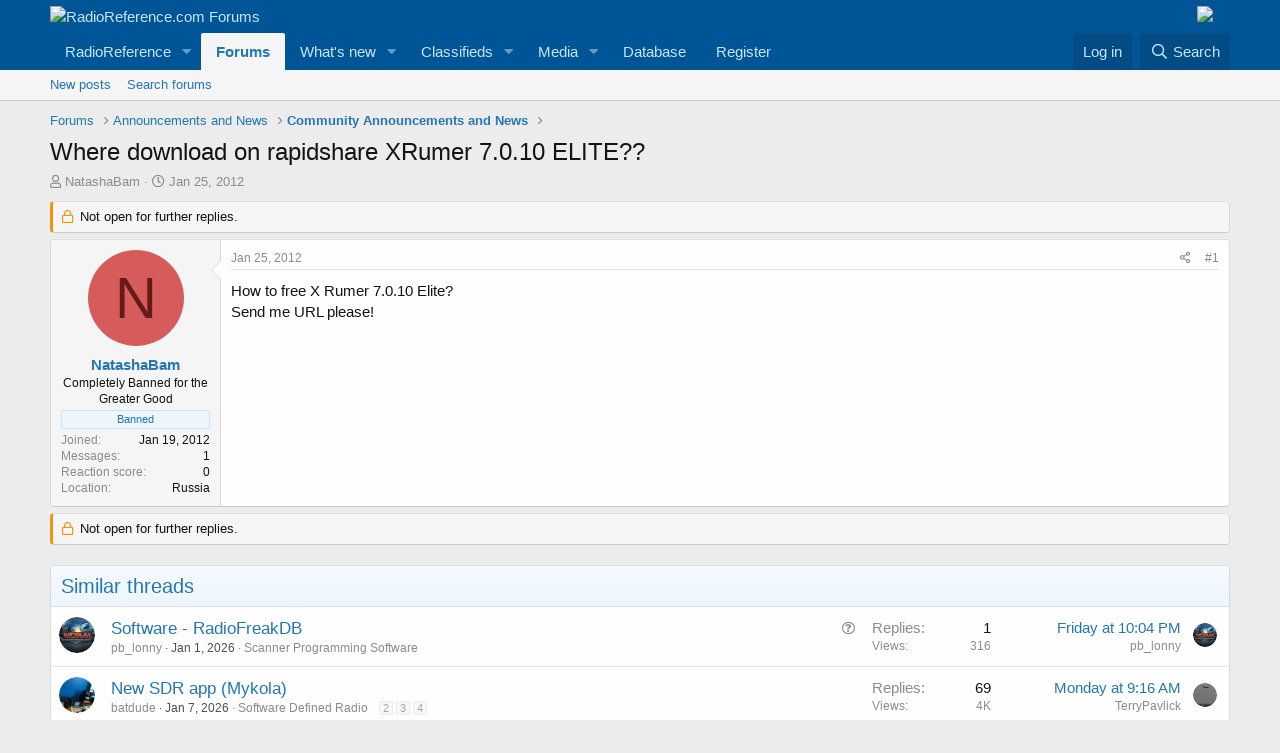

--- FILE ---
content_type: text/html; charset=utf-8
request_url: https://forums.radioreference.com/threads/where-download-on-rapidshare-xrumer-7-0-10-elite.231572/
body_size: 13152
content:
<!DOCTYPE html>
<html id="XF" lang="en-US" dir="LTR"
	data-app="public"
	data-template="thread_view"
	data-container-key="node-116"
	data-content-key="thread-231572"
	data-logged-in="false"
	data-cookie-prefix="xf_"
	data-csrf="1769016336,d476ace212e234aff914cbc42d530521"
	class="has-no-js template-thread_view"
	>
<head>
	<meta charset="utf-8" />
	<meta http-equiv="X-UA-Compatible" content="IE=Edge" />
	<meta name="viewport" content="width=device-width, initial-scale=1, viewport-fit=cover">

	
	
	

	<title>Where download on rapidshare XRumer 7.0.10 ELITE?? | RadioReference.com Forums</title>

	<link rel="manifest" href="/webmanifest.php">
	
		<meta name="theme-color" content="#005597" />
	

	<meta name="apple-mobile-web-app-title" content="RR Forums">
	
		<link rel="apple-touch-icon" href="https://s.radioreference.com/i/icons/icon_192x192.png">
	

	
		
		<meta name="description" content="How to free X Rumer 7.0.10 Elite?   
Send me URL please!" />
		<meta property="og:description" content="How to free X Rumer 7.0.10 Elite?   
Send me URL please!" />
		<meta property="twitter:description" content="How to free X Rumer 7.0.10 Elite?   
Send me URL please!" />
	
	
		<meta property="og:url" content="http://forums.radioreference.com/threads/where-download-on-rapidshare-xrumer-7-0-10-elite.231572/" />
	
		<link rel="canonical" href="http://forums.radioreference.com/threads/where-download-on-rapidshare-xrumer-7-0-10-elite.231572/" />
	

	
		
	
	
	<meta property="og:site_name" content="RadioReference.com Forums" />


	
	
		
	
	
	<meta property="og:type" content="website" />


	
	
		
	
	
	
		<meta property="og:title" content="Where download on rapidshare XRumer 7.0.10 ELITE??" />
		<meta property="twitter:title" content="Where download on rapidshare XRumer 7.0.10 ELITE??" />
	


	
	
	
	
		
	
	
	
		<meta property="og:image" content="https://s3.amazonaws.com/s.radioreference.com/i/icons/icon.gif" />
		<meta property="twitter:image" content="https://s3.amazonaws.com/s.radioreference.com/i/icons/icon.gif" />
		<meta property="twitter:card" content="summary" />
	


	

	
	

	


	<link rel="preload" href="/styles/fonts/fa/fa-regular-400.woff2?_v=5.15.3" as="font" type="font/woff2" crossorigin="anonymous" />


	<link rel="preload" href="/styles/fonts/fa/fa-solid-900.woff2?_v=5.15.3" as="font" type="font/woff2" crossorigin="anonymous" />


<link rel="preload" href="/styles/fonts/fa/fa-brands-400.woff2?_v=5.15.3" as="font" type="font/woff2" crossorigin="anonymous" />

	<link rel="stylesheet" href="/css.php?css=public%3Anormalize.css%2Cpublic%3Afa.css%2Cpublic%3Acore.less%2Cpublic%3Aapp.less&amp;s=1&amp;l=1&amp;d=1761480227&amp;k=381242f8bb6f0bee7fb6883f1b51d985859a056c" />

	<link rel="stylesheet" href="/css.php?css=public%3Amessage.less%2Cpublic%3Ashare_controls.less%2Cpublic%3Astructured_list.less%2Cpublic%3Aextra.less&amp;s=1&amp;l=1&amp;d=1761480227&amp;k=2ace3b0d2aea59aaa221d6716f90a38cea6f9ee6" />

	
		<script src="/js/xf/preamble.min.js?_v=553f3e11"></script>
	


	
		<link rel="icon" type="image/png" href="https://s.radioreference.com/logos/favicon.ico" sizes="32x32" />
	
	
</head>
<body data-template="thread_view">

<div class="p-pageWrapper" id="top">





<header class="p-header" id="header">
	<div class="p-header-inner">
		<div class="p-header-content">

			<div class="p-header-logo p-header-logo--image">
				<a href="/">
					<img src="https://s.radioreference.com/logos/RR-Logo-invert-v2.png" srcset="" alt="RadioReference.com Forums"
						width="" height="" />
				</a>
			</div>
			<div style="float:right">
				<a
			href="https://www.scannermaster.com/?Click=20907"> <img
			style="padding-right: 17px" border="0"
			src="https://s.radioreference.com/i/p4/tp/smPortalBanner.gif"> </a>
			</div>

			
		</div>
	</div>
</header>





	<div class="p-navSticky p-navSticky--primary" data-xf-init="sticky-header">
		
	<nav class="p-nav">
		<div class="p-nav-inner">
			<button type="button" class="button--plain p-nav-menuTrigger button" data-xf-click="off-canvas" data-menu=".js-headerOffCanvasMenu" tabindex="0" aria-label="Menu"><span class="button-text">
				<i aria-hidden="true"></i>
			</span></button>

			<div class="p-nav-smallLogo">
				<a href="/">
					<img src="https://s.radioreference.com/logos/RR-Logo-invert-v2.png" srcset="" alt="RadioReference.com Forums"
						width="" height="" />
				</a>
			</div>

			<div class="p-nav-scroller hScroller" data-xf-init="h-scroller" data-auto-scroll=".p-navEl.is-selected">
				<div class="hScroller-scroll">
					<ul class="p-nav-list js-offCanvasNavSource">
					
						<li>
							
	<div class="p-navEl " data-has-children="true">
		

			
	
	<a href="https://www.radioreference.com"
		class="p-navEl-link p-navEl-link--splitMenu "
		
		
		data-nav-id="RR">RadioReference</a>


			<a data-xf-key="1"
				data-xf-click="menu"
				data-menu-pos-ref="< .p-navEl"
				class="p-navEl-splitTrigger"
				role="button"
				tabindex="0"
				aria-label="Toggle expanded"
				aria-expanded="false"
				aria-haspopup="true"></a>

		
		
			<div class="menu menu--structural" data-menu="menu" aria-hidden="true">
				<div class="menu-content">
					
						
	
	
	<a href="https://www.radioreference.com/account/"
		class="menu-linkRow u-indentDepth0 js-offCanvasCopy "
		
		
		data-nav-id="account">Your Account</a>

	

					
						
	
	
	<a href="https://www.radioreference.com/db/"
		class="menu-linkRow u-indentDepth0 js-offCanvasCopy "
		
		
		data-nav-id="RRDB">Database</a>

	

					
						
	
	
	<a href="http://wiki.radioreference.com"
		class="menu-linkRow u-indentDepth0 js-offCanvasCopy "
		
		
		data-nav-id="RRWiki">Wiki</a>

	

					
						
	
	
	<a href="https://www.broadcastify.com"
		class="menu-linkRow u-indentDepth0 js-offCanvasCopy "
		
		
		data-nav-id="Broadcastify">Broadcastify Live Audio</a>

	

					
						
	
	
	<a href="https://support.radioreference.com"
		class="menu-linkRow u-indentDepth0 js-offCanvasCopy "
		
		
		data-nav-id="Help">Help / Contact</a>

	

					
				</div>
			</div>
		
	</div>

						</li>
					
						<li>
							
	<div class="p-navEl is-selected" data-has-children="true">
		

			
	
	<a href="/"
		class="p-navEl-link p-navEl-link--splitMenu "
		
		
		data-nav-id="forums">Forums</a>


			<a data-xf-key="2"
				data-xf-click="menu"
				data-menu-pos-ref="< .p-navEl"
				class="p-navEl-splitTrigger"
				role="button"
				tabindex="0"
				aria-label="Toggle expanded"
				aria-expanded="false"
				aria-haspopup="true"></a>

		
		
			<div class="menu menu--structural" data-menu="menu" aria-hidden="true">
				<div class="menu-content">
					
						
	
	
	<a href="/whats-new/posts/"
		class="menu-linkRow u-indentDepth0 js-offCanvasCopy "
		
		
		data-nav-id="newPosts">New posts</a>

	

					
						
	
	
	<a href="/search/?type=post"
		class="menu-linkRow u-indentDepth0 js-offCanvasCopy "
		
		
		data-nav-id="searchForums">Search forums</a>

	

					
				</div>
			</div>
		
	</div>

						</li>
					
						<li>
							
	<div class="p-navEl " data-has-children="true">
		

			
	
	<a href="/whats-new/"
		class="p-navEl-link p-navEl-link--splitMenu "
		
		
		data-nav-id="whatsNew">What's new</a>


			<a data-xf-key="3"
				data-xf-click="menu"
				data-menu-pos-ref="< .p-navEl"
				class="p-navEl-splitTrigger"
				role="button"
				tabindex="0"
				aria-label="Toggle expanded"
				aria-expanded="false"
				aria-haspopup="true"></a>

		
		
			<div class="menu menu--structural" data-menu="menu" aria-hidden="true">
				<div class="menu-content">
					
						
	
	
	<a href="/whats-new/posts/"
		class="menu-linkRow u-indentDepth0 js-offCanvasCopy "
		 rel="nofollow"
		
		data-nav-id="whatsNewPosts">New posts</a>

	

					
						
	
	
	<a href="/whats-new/media/"
		class="menu-linkRow u-indentDepth0 js-offCanvasCopy "
		 rel="nofollow"
		
		data-nav-id="xfmgWhatsNewNewMedia">New media</a>

	

					
						
	
	
	<a href="/whats-new/classifieds/"
		class="menu-linkRow u-indentDepth0 js-offCanvasCopy "
		 rel="nofollow"
		
		data-nav-id="classifiedsWhatsNew">New listings</a>

	

					
						
	
	
	<a href="/whats-new/media-comments/"
		class="menu-linkRow u-indentDepth0 js-offCanvasCopy "
		 rel="nofollow"
		
		data-nav-id="xfmgWhatsNewMediaComments">New media comments</a>

	

					
						
	
	
	<a href="/whats-new/latest-activity"
		class="menu-linkRow u-indentDepth0 js-offCanvasCopy "
		 rel="nofollow"
		
		data-nav-id="latestActivity">Latest activity</a>

	

					
				</div>
			</div>
		
	</div>

						</li>
					
						<li>
							
	<div class="p-navEl " data-has-children="true">
		

			
	
	<a href="/classifieds/"
		class="p-navEl-link p-navEl-link--splitMenu "
		
		
		data-nav-id="classifieds">Classifieds</a>


			<a data-xf-key="4"
				data-xf-click="menu"
				data-menu-pos-ref="< .p-navEl"
				class="p-navEl-splitTrigger"
				role="button"
				tabindex="0"
				aria-label="Toggle expanded"
				aria-expanded="false"
				aria-haspopup="true"></a>

		
		
			<div class="menu menu--structural" data-menu="menu" aria-hidden="true">
				<div class="menu-content">
					
						
	
	
	<a href="/whats-new/classifieds/"
		class="menu-linkRow u-indentDepth0 js-offCanvasCopy "
		 rel="nofollow"
		
		data-nav-id="classifiedsNew">New listings</a>

	

					
				</div>
			</div>
		
	</div>

						</li>
					
						<li>
							
	<div class="p-navEl " data-has-children="true">
		

			
	
	<a href="/media/"
		class="p-navEl-link p-navEl-link--splitMenu "
		
		
		data-nav-id="xfmg">Media</a>


			<a data-xf-key="5"
				data-xf-click="menu"
				data-menu-pos-ref="< .p-navEl"
				class="p-navEl-splitTrigger"
				role="button"
				tabindex="0"
				aria-label="Toggle expanded"
				aria-expanded="false"
				aria-haspopup="true"></a>

		
		
			<div class="menu menu--structural" data-menu="menu" aria-hidden="true">
				<div class="menu-content">
					
						
	
	
	<a href="/whats-new/media/"
		class="menu-linkRow u-indentDepth0 js-offCanvasCopy "
		 rel="nofollow"
		
		data-nav-id="xfmgNewMedia">New media</a>

	

					
						
	
	
	<a href="/search/?type=xfmg_media"
		class="menu-linkRow u-indentDepth0 js-offCanvasCopy "
		
		
		data-nav-id="xfmgSearchMedia">Search media</a>

	

					
				</div>
			</div>
		
	</div>

						</li>
					
						<li>
							
	<div class="p-navEl " >
		

			
	
	<a href="https://www.radioreference.com/db/"
		class="p-navEl-link "
		
		data-xf-key="6"
		data-nav-id="Database">Database</a>


			

		
		
	</div>

						</li>
					
						<li>
							
	<div class="p-navEl " >
		

			
	
	<a href="https://register.radioreference.com"
		class="p-navEl-link "
		
		data-xf-key="7"
		data-nav-id="Register">Register</a>


			

		
		
	</div>

						</li>
					
					</ul>
				</div>
			</div>

			<div class="p-nav-opposite">
				<div class="p-navgroup p-account p-navgroup--guest">
					
						<a href="/login/" class="p-navgroup-link p-navgroup-link--textual p-navgroup-link--logIn"
							data-xf-click="overlay" data-follow-redirects="on">
							<span class="p-navgroup-linkText">Log in</span>
						</a>
						
					
				</div>

				<div class="p-navgroup p-discovery">
					<a href="/whats-new/"
						class="p-navgroup-link p-navgroup-link--iconic p-navgroup-link--whatsnew"
						aria-label="What&#039;s new"
						title="What&#039;s new">
						<i aria-hidden="true"></i>
						<span class="p-navgroup-linkText">What's new</span>
					</a>

					
						<a href="/search/"
							class="p-navgroup-link p-navgroup-link--iconic p-navgroup-link--search"
							data-xf-click="menu"
							data-xf-key="/"
							aria-label="Search"
							aria-expanded="false"
							aria-haspopup="true"
							title="Search">
							<i aria-hidden="true"></i>
							<span class="p-navgroup-linkText">Search</span>
						</a>
						<div class="menu menu--structural menu--wide" data-menu="menu" aria-hidden="true">
							<form action="/search/search" method="post"
								class="menu-content"
								data-xf-init="quick-search">

								<h3 class="menu-header">Search</h3>
								
								<div class="menu-row">
									
										<div class="inputGroup inputGroup--joined">
											<input type="text" class="input" name="keywords" placeholder="Search…" aria-label="Search" data-menu-autofocus="true" />
											
			<select name="constraints" class="js-quickSearch-constraint input" aria-label="Search within">
				<option value="">Everywhere</option>
<option value="{&quot;search_type&quot;:&quot;post&quot;}">Threads</option>
<option value="{&quot;search_type&quot;:&quot;post&quot;,&quot;c&quot;:{&quot;nodes&quot;:[116],&quot;child_nodes&quot;:1}}">This forum</option>
<option value="{&quot;search_type&quot;:&quot;post&quot;,&quot;c&quot;:{&quot;thread&quot;:231572}}">This thread</option>

			</select>
		
										</div>
									
								</div>

								
								<div class="menu-row">
									<label class="iconic"><input type="checkbox"  name="c[title_only]" value="1" /><i aria-hidden="true"></i><span class="iconic-label">Search titles only

												
													<span tabindex="0" role="button"
														data-xf-init="tooltip" data-trigger="hover focus click" title="Tags will also be searched">

														<i class="fa--xf far fa-question-circle u-muted u-smaller" aria-hidden="true"></i>
													</span></span></label>

								</div>
								
								<div class="menu-row">
									<div class="inputGroup">
										<span class="inputGroup-text" id="ctrl_search_menu_by_member">By:</span>
										<input type="text" class="input" name="c[users]" data-xf-init="auto-complete" placeholder="Member" aria-labelledby="ctrl_search_menu_by_member" />
									</div>
								</div>
								<div class="menu-footer">
									<span class="menu-footer-controls">
										<button type="submit" class="button--primary button button--icon button--icon--search"><span class="button-text">Search</span></button>
										<a href="/search/" class="button"><span class="button-text">Advanced search…</span></a>
									</span>
								</div>

								<input type="hidden" name="_xfToken" value="1769016336,d476ace212e234aff914cbc42d530521" />
							</form>
						</div>
					
				</div>
			</div>
		</div>
	</nav>

	</div>
	
	
		<div class="p-sectionLinks">
			<div class="p-sectionLinks-inner hScroller" data-xf-init="h-scroller">
				<div class="hScroller-scroll">
					<ul class="p-sectionLinks-list">
					
						<li>
							
	<div class="p-navEl " >
		

			
	
	<a href="/whats-new/posts/"
		class="p-navEl-link "
		
		data-xf-key="alt+1"
		data-nav-id="newPosts">New posts</a>


			

		
		
	</div>

						</li>
					
						<li>
							
	<div class="p-navEl " >
		

			
	
	<a href="/search/?type=post"
		class="p-navEl-link "
		
		data-xf-key="alt+2"
		data-nav-id="searchForums">Search forums</a>


			

		
		
	</div>

						</li>
					
					</ul>
				</div>
			</div>
		</div>
	



<div class="offCanvasMenu offCanvasMenu--nav js-headerOffCanvasMenu" data-menu="menu" aria-hidden="true" data-ocm-builder="navigation">
	<div class="offCanvasMenu-backdrop" data-menu-close="true"></div>
	<div class="offCanvasMenu-content">
		<div class="offCanvasMenu-header">
			Menu
			<a class="offCanvasMenu-closer" data-menu-close="true" role="button" tabindex="0" aria-label="Close"></a>
		</div>
		
			<div class="p-offCanvasRegisterLink">
				<div class="offCanvasMenu-linkHolder">
					<a href="/login/" class="offCanvasMenu-link" data-xf-click="overlay" data-menu-close="true">
						Log in
					</a>
				</div>
				<hr class="offCanvasMenu-separator" />
				
			</div>
		
		<div class="js-offCanvasNavTarget"></div>
		<div class="offCanvasMenu-installBanner js-installPromptContainer" style="display: none;" data-xf-init="install-prompt">
			<div class="offCanvasMenu-installBanner-header">Install the app</div>
			<button type="button" class="js-installPromptButton button"><span class="button-text">Install</span></button>
		</div>
	</div>
</div>

<div class="p-body">
	<div class="p-body-inner">
		<!--XF:EXTRA_OUTPUT-->

		

		

		
		
	
		<ul class="p-breadcrumbs "
			itemscope itemtype="https://schema.org/BreadcrumbList">
		
			

			
			

			
				
				
	<li itemprop="itemListElement" itemscope itemtype="https://schema.org/ListItem">
		<a href="/" itemprop="item">
			<span itemprop="name">Forums</span>
		</a>
		<meta itemprop="position" content="1" />
	</li>

			

			
			
				
				
	<li itemprop="itemListElement" itemscope itemtype="https://schema.org/ListItem">
		<a href="/#announcements-and-news.1" itemprop="item">
			<span itemprop="name">Announcements and News</span>
		</a>
		<meta itemprop="position" content="2" />
	</li>

			
				
				
	<li itemprop="itemListElement" itemscope itemtype="https://schema.org/ListItem">
		<a href="/forums/community-announcements-and-news.116/" itemprop="item">
			<span itemprop="name">Community Announcements and News</span>
		</a>
		<meta itemprop="position" content="3" />
	</li>

			

		
		</ul>
	

		

		
	<noscript class="js-jsWarning"><div class="blockMessage blockMessage--important blockMessage--iconic u-noJsOnly">JavaScript is disabled. For a better experience, please enable JavaScript in your browser before proceeding.</div></noscript>

		
	<div class="blockMessage blockMessage--important blockMessage--iconic js-browserWarning" style="display: none">You are using an out of date browser. It  may not display this or other websites correctly.<br />You should upgrade or use an <a href="https://www.google.com/chrome/" target="_blank" rel="noopener">alternative browser</a>.</div>


		
			<div class="p-body-header">
			
				
					<div class="p-title ">
					
						
							<h1 class="p-title-value">Where download on rapidshare XRumer 7.0.10 ELITE??</h1>
						
						
					
					</div>
				

				
					<div class="p-description">
	<ul class="listInline listInline--bullet">
		<li>
			<i class="fa--xf far fa-user" aria-hidden="true" title="Thread starter"></i>
			<span class="u-srOnly">Thread starter</span>

			<a href="/members/natashabam.538553/" class="username  u-concealed" dir="auto" data-user-id="538553" data-xf-init="member-tooltip">NatashaBam</a>
		</li>
		<li>
			<i class="fa--xf far fa-clock" aria-hidden="true" title="Start date"></i>
			<span class="u-srOnly">Start date</span>

			<a href="/threads/where-download-on-rapidshare-xrumer-7-0-10-elite.231572/" class="u-concealed"><time  class="u-dt" dir="auto" datetime="2012-01-25T20:24:47-0600" data-time="1327544687" data-date-string="Jan 25, 2012" data-time-string="8:24 PM" title="Jan 25, 2012 at 8:24 PM">Jan 25, 2012</time></a>
		</li>
		
	</ul>
</div>
				
			
			</div>
		

		<div class="p-body-main  ">
			
			<div class="p-body-contentCol"></div>
			

			

			<div class="p-body-content">
				
				<div class="p-body-pageContent">










	
	
	
		
	
	
	


	
	
	
		
	
	
	


	
	
		
	
	
	


	
	












	

	
		
	



















<div class="block block--messages" data-xf-init="" data-type="post" data-href="/inline-mod/" data-search-target="*">

	<span class="u-anchorTarget" id="posts"></span>

	
		
	
		<div class="block-outer">
			<dl class="blockStatus">
				<dt>Status</dt>
				
					
					
						<dd class="blockStatus-message blockStatus-message--locked">
							Not open for further replies.
						</dd>
					
				
			</dl>
		</div>
	

	

	<div class="block-outer"></div>

	

	
		
	<div class="block-outer js-threadStatusField"></div>

	

	<div class="block-container lbContainer"
		data-xf-init="lightbox select-to-quote"
		data-message-selector=".js-post"
		data-lb-id="thread-231572"
		data-lb-universal="0">

		<div class="block-body js-replyNewMessageContainer">
			
				

					

					
						

	

	

	
	<article class="message message--post js-post js-inlineModContainer  "
		data-author="NatashaBam"
		data-content="post-1689255"
		id="js-post-1689255">

		<span class="u-anchorTarget" id="post-1689255"></span>

		
			<div class="message-inner">
				
					<div class="message-cell message-cell--user">
						

	<section itemscope itemtype="https://schema.org/Person" class="message-user">
		<div class="message-avatar ">
			<div class="message-avatar-wrapper">
				<a href="/members/natashabam.538553/" class="avatar avatar--m avatar--default avatar--default--dynamic" data-user-id="538553" data-xf-init="member-tooltip" style="background-color: #d65c5c; color: #661a1a">
			<span class="avatar-u538553-m" role="img" aria-label="NatashaBam">N</span> 
		</a>
				
			</div>
		</div>
		<div class="message-userDetails">
			<h4 class="message-name"><a href="/members/natashabam.538553/" class="username " dir="auto" data-user-id="538553" data-xf-init="member-tooltip" itemprop="name">NatashaBam</a></h4>
			<h5 class="userTitle message-userTitle" dir="auto" itemprop="jobTitle">Completely Banned for the Greater Good</h5>
			<div class="userBanner userBanner userBanner--primary message-userBanner" itemprop="jobTitle"><span class="userBanner-before"></span><strong>Banned</strong><span class="userBanner-after"></span></div>
		</div>
		
			
			
				<div class="message-userExtras">
				
					
						<dl class="pairs pairs--justified">
							<dt>Joined</dt>
							<dd>Jan 19, 2012</dd>
						</dl>
					
					
						<dl class="pairs pairs--justified">
							<dt>Messages</dt>
							<dd>1</dd>
						</dl>
					
					
					
						<dl class="pairs pairs--justified">
							<dt>Reaction score</dt>
							<dd>0</dd>
						</dl>
					
					
					
					
						<dl class="pairs pairs--justified">
							<dt>Location</dt>
							<dd>
								
									<a href="/misc/location-info?location=Russia" rel="nofollow noreferrer" target="_blank" class="u-concealed">Russia</a>
								
							</dd>
						</dl>
					
					

					
				
				</div>
			
		
		<span class="message-userArrow"></span>
	</section>

					</div>
				

				
					<div class="message-cell message-cell--main">
					
						<div class="message-main js-quickEditTarget">

							
								

	<header class="message-attribution message-attribution--split">
		<ul class="message-attribution-main listInline ">
			
			
			<li class="u-concealed">
				<a href="/threads/where-download-on-rapidshare-xrumer-7-0-10-elite.231572/post-1689255" rel="nofollow">
					<time  class="u-dt" dir="auto" datetime="2012-01-25T20:24:47-0600" data-time="1327544687" data-date-string="Jan 25, 2012" data-time-string="8:24 PM" title="Jan 25, 2012 at 8:24 PM" itemprop="datePublished">Jan 25, 2012</time>
				</a>
			</li>
			
		</ul>

		<ul class="message-attribution-opposite message-attribution-opposite--list ">
			
			<li>
				<a href="/threads/where-download-on-rapidshare-xrumer-7-0-10-elite.231572/post-1689255"
					class="message-attribution-gadget"
					data-xf-init="share-tooltip"
					data-href="/posts/1689255/share"
					aria-label="Share"
					rel="nofollow">
					<i class="fa--xf far fa-share-alt" aria-hidden="true"></i>
				</a>
			</li>
			
			
				<li>
					<a href="/threads/where-download-on-rapidshare-xrumer-7-0-10-elite.231572/post-1689255" rel="nofollow">
						#1
					</a>
				</li>
			
		</ul>
	</header>

							

							<div class="message-content js-messageContent">
							

								
									
	
	
	

								

								
									

	<div class="message-userContent lbContainer js-lbContainer "
		data-lb-id="post-1689255"
		data-lb-caption-desc="NatashaBam &middot; Jan 25, 2012 at 8:24 PM">

		
			

	

		

		<article class="message-body js-selectToQuote">
			
				
			
			
				<div class="bbWrapper">How to free X Rumer 7.0.10 Elite?   <br />
Send me URL please!</div>
			
			<div class="js-selectToQuoteEnd">&nbsp;</div>
			
				
			
		</article>

		
			

	

		

		
	</div>

								

								
									
	

								

								
									
	

								

							
							</div>

							
								
	<footer class="message-footer">
		

		<div class="reactionsBar js-reactionsList ">
			
		</div>

		<div class="js-historyTarget message-historyTarget toggleTarget" data-href="trigger-href"></div>
	</footer>

							
						</div>

					
					</div>
				
			</div>
		
	</article>

	
	

					

					

				
			
		</div>
	</div>

	

	
	
		<div class="block-outer block-outer--after">
			<dl class="blockStatus">
				<dt>Status</dt>
				
					
					
						<dd class="blockStatus-message blockStatus-message--locked">
							Not open for further replies.
						</dd>
					
				
			</dl>
		</div>
	

</div>









	<div class="block"  data-widget-id="13" data-widget-key="xfes_thread_view_below_quick_reply_similar_threads" data-widget-definition="xfes_similar_threads">
		<div class="block-container">
			
				<h3 class="block-header">Similar threads</h3>

				<div class="block-body">
					<div class="structItemContainer">
						
							

	

	<div class="structItem structItem--thread js-inlineModContainer js-threadListItem-496004" data-author="pb_lonny">

	
		<div class="structItem-cell structItem-cell--icon">
			<div class="structItem-iconContainer">
				<a href="/members/pb_lonny.598893/" class="avatar avatar--s" data-user-id="598893" data-xf-init="member-tooltip">
			<img src="/data/avatars/s/598/598893.jpg?1768868654" srcset="/data/avatars/m/598/598893.jpg?1768868654 2x" alt="pb_lonny" class="avatar-u598893-s" width="48" height="48" loading="lazy" /> 
		</a>
				
			</div>
		</div>
	

	
		<div class="structItem-cell structItem-cell--main" data-xf-init="touch-proxy">
			
				<ul class="structItem-statuses">
				
				
					
					
					
					
					

					
						
					

					
					

					
					
						
							
								
								
									<li>
										
										<i class="fa--xf far fa-question-circle structItem-status" aria-hidden="true" title="Question"></i>
										<span class="u-srOnly">Question</span>
									</li>
								
							
						
					
				
				
				</ul>
			

			<div class="structItem-title">
				
				
				<a href="/threads/software-radiofreakdb.496004/" class="" data-tp-primary="on" data-xf-init="preview-tooltip" data-preview-url="/threads/software-radiofreakdb.496004/preview">Software - RadioFreakDB</a>
			</div>

			<div class="structItem-minor">
				

				
					<ul class="structItem-parts">
						<li><a href="/members/pb_lonny.598893/" class="username " dir="auto" data-user-id="598893" data-xf-init="member-tooltip">pb_lonny</a></li>
						<li class="structItem-startDate"><a href="/threads/software-radiofreakdb.496004/" rel="nofollow"><time  class="u-dt" dir="auto" datetime="2026-01-01T23:23:53-0600" data-time="1767331433" data-date-string="Jan 1, 2026" data-time-string="11:23 PM" title="Jan 1, 2026 at 11:23 PM">Jan 1, 2026</time></a></li>
						
							<li><a href="/forums/scanner-programming-software.89/">Scanner Programming Software</a></li>
						
					</ul>

					
				
			</div>
		</div>
	

	
		<div class="structItem-cell structItem-cell--meta" title="First message reaction score: 0">
			<dl class="pairs pairs--justified">
				<dt>Replies</dt>
				<dd>1</dd>
			</dl>
			<dl class="pairs pairs--justified structItem-minor">
				<dt>Views</dt>
				<dd>316</dd>
			</dl>
		</div>
	

	
		<div class="structItem-cell structItem-cell--latest">
			
				<a href="/threads/software-radiofreakdb.496004/latest" rel="nofollow"><time  class="structItem-latestDate u-dt" dir="auto" datetime="2026-01-15T22:04:19-0600" data-time="1768536259" data-date-string="Jan 15, 2026" data-time-string="10:04 PM" title="Jan 15, 2026 at 10:04 PM">Thursday at 10:04 PM</time></a>
				<div class="structItem-minor">
					
						<a href="/members/pb_lonny.598893/" class="username " dir="auto" data-user-id="598893" data-xf-init="member-tooltip">pb_lonny</a>
					
				</div>
			
		</div>
	

	
		<div class="structItem-cell structItem-cell--icon structItem-cell--iconEnd">
			<div class="structItem-iconContainer">
				
					<a href="/members/pb_lonny.598893/" class="avatar avatar--xxs" data-user-id="598893" data-xf-init="member-tooltip">
			<img src="/data/avatars/s/598/598893.jpg?1768868654"  alt="pb_lonny" class="avatar-u598893-s" width="48" height="48" loading="lazy" /> 
		</a>
				
			</div>
		</div>
	

	</div>

						
							

	

	<div class="structItem structItem--thread js-inlineModContainer js-threadListItem-496191" data-author="batdude">

	
		<div class="structItem-cell structItem-cell--icon">
			<div class="structItem-iconContainer">
				<a href="/members/batdude.1287/" class="avatar avatar--s" data-user-id="1287" data-xf-init="member-tooltip">
			<img src="/data/avatars/s/1/1287.jpg?1594213700" srcset="/data/avatars/m/1/1287.jpg?1594213700 2x" alt="batdude" class="avatar-u1287-s" width="48" height="48" loading="lazy" /> 
		</a>
				
			</div>
		</div>
	

	
		<div class="structItem-cell structItem-cell--main" data-xf-init="touch-proxy">
			

			<div class="structItem-title">
				
				
				<a href="/threads/new-sdr-app-mykola.496191/" class="" data-tp-primary="on" data-xf-init="preview-tooltip" data-preview-url="/threads/new-sdr-app-mykola.496191/preview">New SDR app (Mykola)</a>
			</div>

			<div class="structItem-minor">
				

				
					<ul class="structItem-parts">
						<li><a href="/members/batdude.1287/" class="username " dir="auto" data-user-id="1287" data-xf-init="member-tooltip"><span class="username--moderator">batdude</span></a></li>
						<li class="structItem-startDate"><a href="/threads/new-sdr-app-mykola.496191/" rel="nofollow"><time  class="u-dt" dir="auto" datetime="2026-01-07T12:23:31-0600" data-time="1767810211" data-date-string="Jan 7, 2026" data-time-string="12:23 PM" title="Jan 7, 2026 at 12:23 PM">Jan 7, 2026</time></a></li>
						
							<li><a href="/forums/software-defined-radio.193/">Software Defined Radio</a></li>
						
					</ul>

					
						<span class="structItem-pageJump">
						
							<a href="/threads/new-sdr-app-mykola.496191/page-2">2</a>
						
							<a href="/threads/new-sdr-app-mykola.496191/page-3">3</a>
						
							<a href="/threads/new-sdr-app-mykola.496191/page-4">4</a>
						
						</span>
					
				
			</div>
		</div>
	

	
		<div class="structItem-cell structItem-cell--meta" title="First message reaction score: 6">
			<dl class="pairs pairs--justified">
				<dt>Replies</dt>
				<dd>69</dd>
			</dl>
			<dl class="pairs pairs--justified structItem-minor">
				<dt>Views</dt>
				<dd>4K</dd>
			</dl>
		</div>
	

	
		<div class="structItem-cell structItem-cell--latest">
			
				<a href="/threads/new-sdr-app-mykola.496191/latest" rel="nofollow"><time  class="structItem-latestDate u-dt" dir="auto" datetime="2026-01-19T09:16:13-0600" data-time="1768835773" data-date-string="Jan 19, 2026" data-time-string="9:16 AM" title="Jan 19, 2026 at 9:16 AM">Monday at 9:16 AM</time></a>
				<div class="structItem-minor">
					
						<a href="/members/terrypavlick.28678/" class="username " dir="auto" data-user-id="28678" data-xf-init="member-tooltip">TerryPavlick</a>
					
				</div>
			
		</div>
	

	
		<div class="structItem-cell structItem-cell--icon structItem-cell--iconEnd">
			<div class="structItem-iconContainer">
				
					<a href="/members/terrypavlick.28678/" class="avatar avatar--xxs" data-user-id="28678" data-xf-init="member-tooltip">
			<img src="/data/avatars/s/28/28678.jpg?1675135038"  alt="TerryPavlick" class="avatar-u28678-s" width="48" height="48" loading="lazy" /> 
		</a>
				
			</div>
		</div>
	

	</div>

						
							

	

	<div class="structItem structItem--thread js-inlineModContainer js-threadListItem-495957" data-author="Checkerboard">

	
		<div class="structItem-cell structItem-cell--icon">
			<div class="structItem-iconContainer">
				<a href="/members/checkerboard.115290/" class="avatar avatar--s avatar--default avatar--default--dynamic" data-user-id="115290" data-xf-init="member-tooltip" style="background-color: #6666cc; color: #ececf9">
			<span class="avatar-u115290-s" role="img" aria-label="Checkerboard">C</span> 
		</a>
				
			</div>
		</div>
	

	
		<div class="structItem-cell structItem-cell--main" data-xf-init="touch-proxy">
			

			<div class="structItem-title">
				
				
				<a href="/threads/chronic-chopper-noise-in-my-livestream-feed.495957/" class="" data-tp-primary="on" data-xf-init="preview-tooltip" data-preview-url="/threads/chronic-chopper-noise-in-my-livestream-feed.495957/preview">Chronic &quot;Chopper Noise&quot; in My Livestream Feed</a>
			</div>

			<div class="structItem-minor">
				

				
					<ul class="structItem-parts">
						<li><a href="/members/checkerboard.115290/" class="username " dir="auto" data-user-id="115290" data-xf-init="member-tooltip">Checkerboard</a></li>
						<li class="structItem-startDate"><a href="/threads/chronic-chopper-noise-in-my-livestream-feed.495957/" rel="nofollow"><time  class="u-dt" dir="auto" datetime="2025-12-31T16:45:16-0600" data-time="1767221116" data-date-string="Dec 31, 2025" data-time-string="4:45 PM" title="Dec 31, 2025 at 4:45 PM">Dec 31, 2025</time></a></li>
						
							<li><a href="/forums/broadcastify-administration.175/">Broadcastify Administration</a></li>
						
					</ul>

					
				
			</div>
		</div>
	

	
		<div class="structItem-cell structItem-cell--meta" title="First message reaction score: 0">
			<dl class="pairs pairs--justified">
				<dt>Replies</dt>
				<dd>4</dd>
			</dl>
			<dl class="pairs pairs--justified structItem-minor">
				<dt>Views</dt>
				<dd>396</dd>
			</dl>
		</div>
	

	
		<div class="structItem-cell structItem-cell--latest">
			
				<a href="/threads/chronic-chopper-noise-in-my-livestream-feed.495957/latest" rel="nofollow"><time  class="structItem-latestDate u-dt" dir="auto" datetime="2025-12-31T17:47:32-0600" data-time="1767224852" data-date-string="Dec 31, 2025" data-time-string="5:47 PM" title="Dec 31, 2025 at 5:47 PM">Dec 31, 2025</time></a>
				<div class="structItem-minor">
					
						<a href="/members/checkerboard.115290/" class="username " dir="auto" data-user-id="115290" data-xf-init="member-tooltip">Checkerboard</a>
					
				</div>
			
		</div>
	

	
		<div class="structItem-cell structItem-cell--icon structItem-cell--iconEnd">
			<div class="structItem-iconContainer">
				
					<a href="/members/checkerboard.115290/" class="avatar avatar--xxs avatar--default avatar--default--dynamic" data-user-id="115290" data-xf-init="member-tooltip" style="background-color: #6666cc; color: #ececf9">
			<span class="avatar-u115290-s" role="img" aria-label="Checkerboard">C</span> 
		</a>
				
			</div>
		</div>
	

	</div>

						
							

	

	<div class="structItem structItem--thread js-inlineModContainer js-threadListItem-496151" data-author="Scan125">

	
		<div class="structItem-cell structItem-cell--icon">
			<div class="structItem-iconContainer">
				<a href="/members/scan125.804258/" class="avatar avatar--s" data-user-id="804258" data-xf-init="member-tooltip">
			<img src="/data/avatars/s/804/804258.jpg?1544975700"  alt="Scan125" class="avatar-u804258-s" width="48" height="48" loading="lazy" /> 
		</a>
				
			</div>
		</div>
	

	
		<div class="structItem-cell structItem-cell--main" data-xf-init="touch-proxy">
			
				<ul class="structItem-statuses">
				
				
					
					
					
					
					

					
						
					

					
					

					
					
						
							
								
								
									<li>
										
										<i class="fa--xf far fa-question-circle structItem-status" aria-hidden="true" title="Question"></i>
										<span class="u-srOnly">Question</span>
									</li>
								
							
						
					
				
				
				</ul>
			

			<div class="structItem-title">
				
				
				<a href="/threads/software-certificates-code-signing.496151/" class="" data-tp-primary="on" data-xf-init="preview-tooltip" data-preview-url="/threads/software-certificates-code-signing.496151/preview">Software Certificates - Code Signing</a>
			</div>

			<div class="structItem-minor">
				

				
					<ul class="structItem-parts">
						<li><a href="/members/scan125.804258/" class="username " dir="auto" data-user-id="804258" data-xf-init="member-tooltip">Scan125</a></li>
						<li class="structItem-startDate"><a href="/threads/software-certificates-code-signing.496151/" rel="nofollow"><time  class="u-dt" dir="auto" datetime="2026-01-06T11:40:21-0600" data-time="1767721221" data-date-string="Jan 6, 2026" data-time-string="11:40 AM" title="Jan 6, 2026 at 11:40 AM">Jan 6, 2026</time></a></li>
						
							<li><a href="/forums/scanner-programming-software.89/">Scanner Programming Software</a></li>
						
					</ul>

					
				
			</div>
		</div>
	

	
		<div class="structItem-cell structItem-cell--meta" title="First message reaction score: 1">
			<dl class="pairs pairs--justified">
				<dt>Replies</dt>
				<dd>3</dd>
			</dl>
			<dl class="pairs pairs--justified structItem-minor">
				<dt>Views</dt>
				<dd>401</dd>
			</dl>
		</div>
	

	
		<div class="structItem-cell structItem-cell--latest">
			
				<a href="/threads/software-certificates-code-signing.496151/latest" rel="nofollow"><time  class="structItem-latestDate u-dt" dir="auto" datetime="2026-01-07T04:08:01-0600" data-time="1767780481" data-date-string="Jan 7, 2026" data-time-string="4:08 AM" title="Jan 7, 2026 at 4:08 AM">Jan 7, 2026</time></a>
				<div class="structItem-minor">
					
						<a href="/members/pb_lonny.598893/" class="username " dir="auto" data-user-id="598893" data-xf-init="member-tooltip">pb_lonny</a>
					
				</div>
			
		</div>
	

	
		<div class="structItem-cell structItem-cell--icon structItem-cell--iconEnd">
			<div class="structItem-iconContainer">
				
					<a href="/members/pb_lonny.598893/" class="avatar avatar--xxs" data-user-id="598893" data-xf-init="member-tooltip">
			<img src="/data/avatars/s/598/598893.jpg?1768868654"  alt="pb_lonny" class="avatar-u598893-s" width="48" height="48" loading="lazy" /> 
		</a>
				
			</div>
		</div>
	

	</div>

						
							

	

	<div class="structItem structItem--thread js-inlineModContainer js-threadListItem-496587" data-author="sq5bpf">

	
		<div class="structItem-cell structItem-cell--icon">
			<div class="structItem-iconContainer">
				<a href="/members/sq5bpf.782560/" class="avatar avatar--s avatar--default avatar--default--dynamic" data-user-id="782560" data-xf-init="member-tooltip" style="background-color: #cc3333; color: #f0c2c2">
			<span class="avatar-u782560-s" role="img" aria-label="sq5bpf">S</span> 
		</a>
				
			</div>
		</div>
	

	
		<div class="structItem-cell structItem-cell--main" data-xf-init="touch-proxy">
			

			<div class="structItem-title">
				
				
				<a href="/threads/experimental-telive-with-tea-support.496587/" class="" data-tp-primary="on" data-xf-init="preview-tooltip" data-preview-url="/threads/experimental-telive-with-tea-support.496587/preview">Experimental telive with TEA support</a>
			</div>

			<div class="structItem-minor">
				

				
					<ul class="structItem-parts">
						<li><a href="/members/sq5bpf.782560/" class="username " dir="auto" data-user-id="782560" data-xf-init="member-tooltip">sq5bpf</a></li>
						<li class="structItem-startDate"><a href="/threads/experimental-telive-with-tea-support.496587/" rel="nofollow"><time  class="u-dt" dir="auto" datetime="2026-01-19T07:34:57-0600" data-time="1768829697" data-date-string="Jan 19, 2026" data-time-string="7:34 AM" title="Jan 19, 2026 at 7:34 AM">Monday at 7:34 AM</time></a></li>
						
							<li><a href="/forums/voice-control-channel-decoding-software.26/">Voice/Control Channel Decoding Software</a></li>
						
					</ul>

					
				
			</div>
		</div>
	

	
		<div class="structItem-cell structItem-cell--meta" title="First message reaction score: 9">
			<dl class="pairs pairs--justified">
				<dt>Replies</dt>
				<dd>1</dd>
			</dl>
			<dl class="pairs pairs--justified structItem-minor">
				<dt>Views</dt>
				<dd>477</dd>
			</dl>
		</div>
	

	
		<div class="structItem-cell structItem-cell--latest">
			
				<a href="/threads/experimental-telive-with-tea-support.496587/latest" rel="nofollow"><time  class="structItem-latestDate u-dt" dir="auto" datetime="2026-01-21T10:57:14-0600" data-time="1769014634" data-date-string="Jan 21, 2026" data-time-string="10:57 AM" title="Jan 21, 2026 at 10:57 AM">28 minutes ago</time></a>
				<div class="structItem-minor">
					
						<a href="/members/yorch.1743868/" class="username " dir="auto" data-user-id="1743868" data-xf-init="member-tooltip">Yorch</a>
					
				</div>
			
		</div>
	

	
		<div class="structItem-cell structItem-cell--icon structItem-cell--iconEnd">
			<div class="structItem-iconContainer">
				
					<a href="/members/yorch.1743868/" class="avatar avatar--xxs" data-user-id="1743868" data-xf-init="member-tooltip">
			<img src="/data/avatars/s/1743/1743868.jpg?1675177425"  alt="Yorch" class="avatar-u1743868-s" width="48" height="48" loading="lazy" /> 
		</a>
				
			</div>
		</div>
	

	</div>

						
					</div>
				</div>
			
		</div>
	</div>




<div class="blockMessage blockMessage--none">
	

	
		

		<div class="shareButtons shareButtons--iconic" data-xf-init="share-buttons" data-page-url="" data-page-title="" data-page-desc="" data-page-image="">
			
				<span class="shareButtons-label">Share:</span>
			

			<div class="shareButtons-buttons">
				
					
						<a class="shareButtons-button shareButtons-button--brand shareButtons-button--facebook" data-href="https://www.facebook.com/sharer.php?u={url}">
							<i aria-hidden="true"></i>
							<span>Facebook</span>
						</a>
					

					
						<a class="shareButtons-button shareButtons-button--brand shareButtons-button--twitter" data-href="https://twitter.com/intent/tweet?url={url}&amp;text={title}">
							<i aria-hidden="true"></i>
							<span>Twitter</span>
						</a>
					

					
						<a class="shareButtons-button shareButtons-button--brand shareButtons-button--reddit" data-href="https://reddit.com/submit?url={url}&amp;title={title}">
							<i aria-hidden="true"></i>
							<span>Reddit</span>
						</a>
					

					
						<a class="shareButtons-button shareButtons-button--brand shareButtons-button--pinterest" data-href="https://pinterest.com/pin/create/bookmarklet/?url={url}&amp;description={title}&amp;media={image}">
							<i aria-hidden="true"></i>
							<span>Pinterest</span>
						</a>
					

					
						<a class="shareButtons-button shareButtons-button--brand shareButtons-button--tumblr" data-href="https://www.tumblr.com/widgets/share/tool?canonicalUrl={url}&amp;title={title}">
							<i aria-hidden="true"></i>
							<span>Tumblr</span>
						</a>
					

					
						<a class="shareButtons-button shareButtons-button--brand shareButtons-button--whatsApp" data-href="https://api.whatsapp.com/send?text={title}&nbsp;{url}">
							<i aria-hidden="true"></i>
							<span>WhatsApp</span>
						</a>
					

					
						<a class="shareButtons-button shareButtons-button--email" data-href="mailto:?subject={title}&amp;body={url}">
							<i aria-hidden="true"></i>
							<span>Email</span>
						</a>
					

					
						<a class="shareButtons-button shareButtons-button--share is-hidden"
							data-xf-init="web-share"
							data-title="" data-text="" data-url=""
							data-hide=".shareButtons-button:not(.shareButtons-button--share)">

							<i aria-hidden="true"></i>
							<span>Share</span>
						</a>
					

					
						<a class="shareButtons-button shareButtons-button--link is-hidden" data-clipboard="{url}">
							<i aria-hidden="true"></i>
							<span>Link</span>
						</a>
					
				
			</div>
		</div>
	

</div>







</div>
				
			</div>

			
		</div>

		
		
	
		<ul class="p-breadcrumbs p-breadcrumbs--bottom"
			itemscope itemtype="https://schema.org/BreadcrumbList">
		
			

			
			

			
				
				
	<li itemprop="itemListElement" itemscope itemtype="https://schema.org/ListItem">
		<a href="/" itemprop="item">
			<span itemprop="name">Forums</span>
		</a>
		<meta itemprop="position" content="1" />
	</li>

			

			
			
				
				
	<li itemprop="itemListElement" itemscope itemtype="https://schema.org/ListItem">
		<a href="/#announcements-and-news.1" itemprop="item">
			<span itemprop="name">Announcements and News</span>
		</a>
		<meta itemprop="position" content="2" />
	</li>

			
				
				
	<li itemprop="itemListElement" itemscope itemtype="https://schema.org/ListItem">
		<a href="/forums/community-announcements-and-news.116/" itemprop="item">
			<span itemprop="name">Community Announcements and News</span>
		</a>
		<meta itemprop="position" content="3" />
	</li>

			

		
		</ul>
	

		
	</div>
</div>

<footer class="p-footer" id="footer">
	<div class="p-footer-inner">

		<div class="p-footer-row">
			
				<div class="p-footer-row-main">
					<ul class="p-footer-linkList">
					
						
						
							<li><a href="/misc/style" data-xf-click="overlay"
								data-xf-init="tooltip" title="Style chooser" rel="nofollow">
								<i class="fa--xf far fa-paint-brush" aria-hidden="true"></i> Default style
							</a></li>
						
						
					
					</ul>
				</div>
			
			<div class="p-footer-row-opposite">
				<ul class="p-footer-linkList">
					
						
							<li><a href="https://support.radioreference.com" data-xf-click="">Contact us</a></li>
						
					

					
						<li><a href="https://www.radioreference.com/terms/">Terms and rules</a></li>
					

					
						<li><a href="https://www.radioreference.com/privacy/">Privacy policy</a></li>
					

					
						<li><a href="/help/">Help</a></li>
					

					

					<li><a href="/forums/-/index.rss" target="_blank" class="p-footer-rssLink" title="RSS"><span aria-hidden="true"><i class="fa--xf far fa-rss" aria-hidden="true"></i><span class="u-srOnly">RSS</span></span></a></li>
				</ul>
			</div>
		</div>

		

		
	</div>
</footer>

</div> <!-- closing p-pageWrapper -->

<div class="u-bottomFixer js-bottomFixTarget">
	
	
</div>


	<div class="u-scrollButtons js-scrollButtons" data-trigger-type="up">
		<a href="#top" class="button--scroll button" data-xf-click="scroll-to"><span class="button-text"><i class="fa--xf far fa-arrow-up" aria-hidden="true"></i><span class="u-srOnly">Top</span></span></a>
		
	</div>



	<script src="https://ajax.googleapis.com/ajax/libs/jquery/3.5.1/jquery.min.js"></script><script>window.jQuery || document.write('<script src="/js/vendor/jquery/jquery-3.5.1.min.js?_v=553f3e11"><\/script>')</script>
	<script src="/js/vendor/vendor-compiled.js?_v=553f3e11"></script>
	<script src="/js/xf/core-compiled.js?_v=553f3e11"></script>
	
	<script>
		jQuery.extend(true, XF.config, {
			// 
			userId: 0,
			enablePush: true,
			pushAppServerKey: 'BIaANhkLESllcK5rI/j219tA2iDoLC2LvB474fgIf+kfTPOJgBYy99b94xsDoqP09qMQL0LWYVUZPzNfZQUbEio=',
			url: {
				fullBase: 'https://forums.radioreference.com/',
				basePath: '/',
				css: '/css.php?css=__SENTINEL__&s=1&l=1&d=1761480227',
				keepAlive: '/login/keep-alive'
			},
			cookie: {
				path: '/',
				domain: '',
				prefix: 'xf_',
				secure: true,
				consentMode: 'disabled',
				consented: ["optional","_third_party"]
			},
			cacheKey: '189b71edf39fc03296dbca1f08672887',
			csrf: '1769016336,d476ace212e234aff914cbc42d530521',
			js: {},
			css: {"public:message.less":true,"public:share_controls.less":true,"public:structured_list.less":true,"public:extra.less":true},
			time: {
				now: 1769016336,
				today: 1768975200,
				todayDow: 3,
				tomorrow: 1769061600,
				yesterday: 1768888800,
				week: 1768456800
			},
			borderSizeFeature: '3px',
			fontAwesomeWeight: 'r',
			enableRtnProtect: true,
			
			enableFormSubmitSticky: true,
			uploadMaxFilesize: 2097152,
			allowedVideoExtensions: ["m4v","mov","mp4","mp4v","mpeg","mpg","ogv","webm"],
			allowedAudioExtensions: ["mp3","opus","ogg","wav"],
			shortcodeToEmoji: true,
			visitorCounts: {
				conversations_unread: '0',
				alerts_unviewed: '0',
				total_unread: '0',
				title_count: true,
				icon_indicator: true
			},
			jsState: {},
			publicMetadataLogoUrl: 'https://s3.amazonaws.com/s.radioreference.com/i/icons/icon.gif',
			publicPushBadgeUrl: 'https://forums.radioreference.com/styles/default/xenforo/bell.png'
		});

		jQuery.extend(XF.phrases, {
			// 
			date_x_at_time_y: "{date} at {time}",
			day_x_at_time_y:  "{day} at {time}",
			yesterday_at_x:   "Yesterday at {time}",
			x_minutes_ago:    "{minutes} minutes ago",
			one_minute_ago:   "1 minute ago",
			a_moment_ago:     "A moment ago",
			today_at_x:       "Today at {time}",
			in_a_moment:      "In a moment",
			in_a_minute:      "In a minute",
			in_x_minutes:     "In {minutes} minutes",
			later_today_at_x: "Later today at {time}",
			tomorrow_at_x:    "Tomorrow at {time}",

			day0: "Sunday",
			day1: "Monday",
			day2: "Tuesday",
			day3: "Wednesday",
			day4: "Thursday",
			day5: "Friday",
			day6: "Saturday",

			dayShort0: "Sun",
			dayShort1: "Mon",
			dayShort2: "Tue",
			dayShort3: "Wed",
			dayShort4: "Thu",
			dayShort5: "Fri",
			dayShort6: "Sat",

			month0: "January",
			month1: "February",
			month2: "March",
			month3: "April",
			month4: "May",
			month5: "June",
			month6: "July",
			month7: "August",
			month8: "September",
			month9: "October",
			month10: "November",
			month11: "December",

			active_user_changed_reload_page: "The active user has changed. Reload the page for the latest version.",
			server_did_not_respond_in_time_try_again: "The server did not respond in time. Please try again.",
			oops_we_ran_into_some_problems: "Oops! We ran into some problems.",
			oops_we_ran_into_some_problems_more_details_console: "Oops! We ran into some problems. Please try again later. More error details may be in the browser console.",
			file_too_large_to_upload: "The file is too large to be uploaded.",
			uploaded_file_is_too_large_for_server_to_process: "The uploaded file is too large for the server to process.",
			files_being_uploaded_are_you_sure: "Files are still being uploaded. Are you sure you want to submit this form?",
			attach: "Attach files",
			rich_text_box: "Rich text box",
			close: "Close",
			link_copied_to_clipboard: "Link copied to clipboard.",
			text_copied_to_clipboard: "Text copied to clipboard.",
			loading: "Loading…",
			you_have_exceeded_maximum_number_of_selectable_items: "You have exceeded the maximum number of selectable items.",

			processing: "Processing",
			'processing...': "Processing…",

			showing_x_of_y_items: "Showing {count} of {total} items",
			showing_all_items: "Showing all items",
			no_items_to_display: "No items to display",

			number_button_up: "Increase",
			number_button_down: "Decrease",

			push_enable_notification_title: "Push notifications enabled successfully at RadioReference.com Forums",
			push_enable_notification_body: "Thank you for enabling push notifications!"
		});
	</script>

	<form style="display:none" hidden="hidden">
		<input type="text" name="_xfClientLoadTime" value="" id="_xfClientLoadTime" title="_xfClientLoadTime" tabindex="-1" />
	</form>

	





	
	
		
		
			<script type="application/ld+json">
				{
    "@context": "https://schema.org",
    "@type": "DiscussionForumPosting",
    "@id": "http://forums.radioreference.com/threads/where-download-on-rapidshare-xrumer-7-0-10-elite.231572/",
    "headline": "Where download on rapidshare XRumer 7.0.10 ELITE??",
    "articleBody": "How to free X Rumer 7.0.10 Elite?   \nSend me URL please!",
    "articleSection": "Community Announcements and News",
    "author": {
        "@type": "Person",
        "name": "NatashaBam"
    },
    "datePublished": "2012-01-26T02:24:47+00:00",
    "dateModified": "2012-01-26T02:24:47+00:00",
    "image": "https://s3.amazonaws.com/s.radioreference.com/i/icons/icon.gif",
    "interactionStatistic": {
        "@type": "InteractionCounter",
        "interactionType": "https://schema.org/ReplyAction",
        "userInteractionCount": 0
    },
    "publisher": {
        "@type": "Organization",
        "name": "RadioReference.com Forums",
        "logo": {
            "@type": "ImageObject",
            "url": "https://s3.amazonaws.com/s.radioreference.com/i/icons/icon.gif"
        }
    },
    "mainEntityOfPage": {
        "@type": "WebPage",
        "@id": "http://forums.radioreference.com/threads/where-download-on-rapidshare-xrumer-7-0-10-elite.231572/"
    }
}
			</script>
		
	


</body>
</html>









